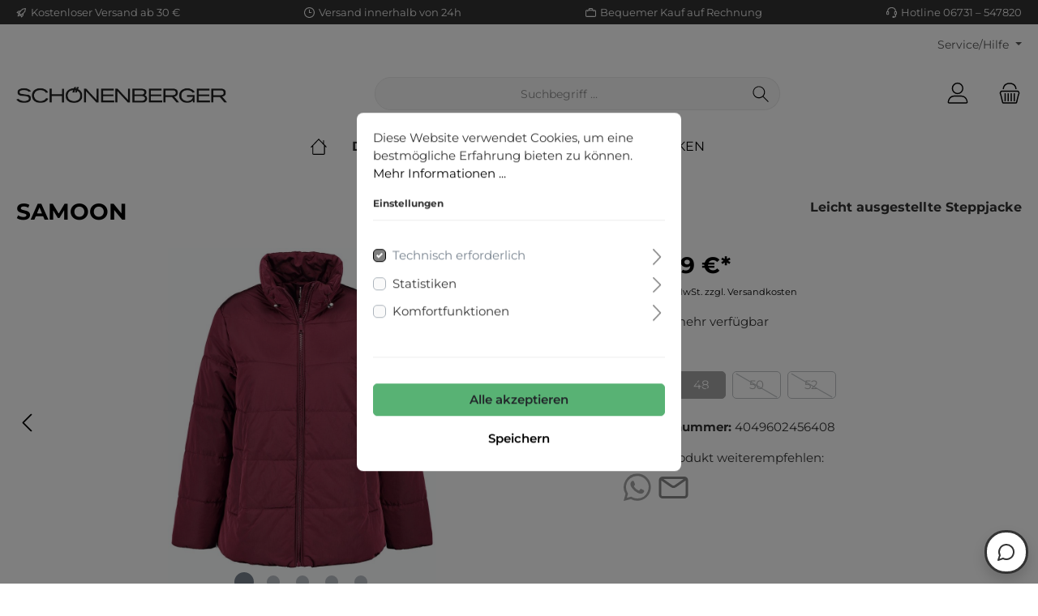

--- FILE ---
content_type: text/html; charset=UTF-8
request_url: https://www.schoenenberger-mode.de/basic-captcha?formId=form-1244840843
body_size: 1543
content:
    <div class="basic-captcha-content-image" id="form-1244840843-basic-captcha-content-image">
        <img src="data:image/png;base64, iVBORw0KGgoAAAANSUhEUgAAAYcAAABBCAMAAAANBphRAAAAM1BMVEX////t7e0AAAAfHx9/f3/f39+/v78/Pz+fn59fX18dHR1YWFiUlJTPz887OzuxsbF2dnbk/[base64]/hsgWImqZ5ndLPh38xod87BXnLA0YZM+7tpcDiQMYlD3MPyXEa2cJimKxCDwxEH0sZhuuQgsmtJanM3OaHB4UAmcbgBz6kuY1o4pKBkNedG7qQGh69xcNcc2OY6SWCF0OBwJCMTB7T+zZzJ6BYO6Twkm+/hzTQ4gBmbOLAWDv6aA9rCGAVxs8HhkoOYYIj2KoeE1O6e7DM5aCsnKa03xzIqKQgLTrm84KCaONAdB/NxHBgWi5pIluOx5kjGJwWFZJy+4GCbOERbI+G5Qx/DAYVUDyUcxLT0kkMYbs3THa0jrzlMWTrdgHXEx3AQt3p6p6K52sXtGzkwsQ0Vhs05xAOhwTrklzn80LJ8uZJ1jYOsy/AtajBOqyLqrawzNYwMryhTwWr/BJyh2YRp85fy3rNSlfZ19fiqDN2U52H2Yb8OaeUQDw4pOARlG/vwHOgywVGSUuZvcTgcspGD+CoHUz0QaSekzDnBqJBz/XNAKFSBSw6CE3IjVBSFsq9xoM0c4oHgGQdo0OHQ3XOYXUJScvAGnhJV+zSycdAg5v0aB5ABoQ0cgmTPHMjqm28cpMtkBIyqXubA2zmkUEOEYIaljaDSOSGUY5HfTapzDnQ1sFuCrdhZFBqIUw7oqxwcKG2AGVXCvlFWIOyZA1sVGNUkQf8SzGi/zAHndt8+ogb/[base64]/50D+Kj5RpN5qpCA7uif4fA9H06xYOE6kOt+18UmhDlVcZX3hkreP4E6zqKrIrNLYSrFJd0jENwv66Q90F3eezV+s+uy7qZV4QzKqC3FQOmcYavW41o42FYOHPYGzo+IMKdxFV/n0F39IQSoE+K3rPvF6CIAgL0xD8cFLfFetV9jXzR4ioOvcFD7Bh12q6fhU+zSGYeAgZFCPyuHCbz4seUrVn+K1vr5voODrTVK7Up19y3kx71xEEnhizqDgpwuKghgy+PEQVQ6CzIO/iUO+tw+JA6kWg7BaQf1xWEzvJm91WVmAlhiUhTfQNvMlLk8JxxkCwdefV0ldhGQat8gShuoKw50x2HWQ+SwekZlTyPL0tZ613afc1AvcXAFBwJT7fECZGRfH9wC0d448M0xyjac17kqlhlXqA72FcmCg/h/HHa2Jj4aJ7t84H31H57ofnsvDuHBsw2nyruh0A4rgi0NfU1Uq1M8xWHe8FImDgLsehvXoUWNJAyaYeiSA1rsmrUu6NRmKU7Gyd1oC9pm+Fatuxtns/8Os9q1oc443IPOXeSw9Xx791hrCwDzkp5/PLfRKr5B12H/[base64]/gi0cauwFI7QnIrl8tOxEs/Z6AhlWOz/3dH4ND2QIxzL83oUMwm3eC4GSfZrkNDr8642F3zuDwmxzY4PAWHMTg8BYc8ODwFhzo4PAWHMjg8A4c0G1wGL8bOvTzuzP/AOP4armBN670AAAAAElFTkSuQmCC">
    </div>
